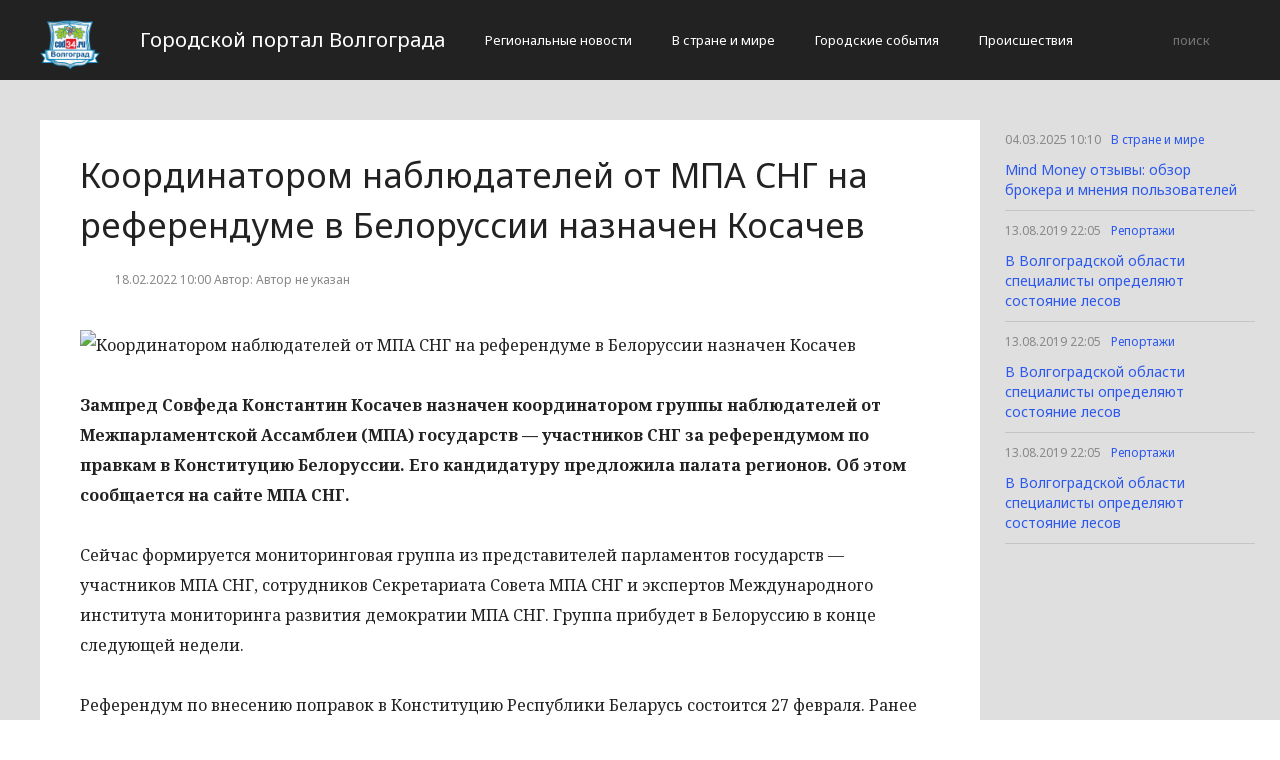

--- FILE ---
content_type: text/html; charset=UTF-8
request_url: http://cod34.ru/v-strane-i-mire/koordinatorom-nablyudatelej-ot-mpa-sng-na-referendume-v-belorussii-naznachen-kosachev.html
body_size: 3404
content:
<!DOCTYPE html>
<html>
<head>
    <title>Координатором наблюдателей от МПА СНГ на референдуме в Белоруссии назначен Косачев</title>
    <meta charset="utf-8">
    <meta id="viewport" name="viewport" content="width=device-width,initial-scale=1.0,maximum-scale=1"/>
    <meta name="yandex-verification" content="0446705af5e8cd7f" />
    <link rel="shortcut icon" href="/favicon.ico" type="image/x-icon"/>
    <link
        href='https://fonts.googleapis.com/css?family=Noto+Sans:400,400italic,700,700italic&amp;subset=latin,cyrillic,cyrillic-ext,latin-ext'
        rel='stylesheet' type='text/css'>
    <link rel="stylesheet" href="/site/css/bootstrap.min.css">
    <link
        href='https://fonts.googleapis.com/css?family=Noto+Serif:400,400italic,700,700italic&amp;subset=latin,cyrillic,cyrillic-ext,latin-ext'
        rel='stylesheet' type='text/css'>
    <link rel="stylesheet" href="/site/css/style.css?v=12" type="text/css"/>
    <link rel="stylesheet" href="/site/css/media.css?v=9" type="text/css"/>
    <!--[if IE 7]>
    <link rel="stylesheet" href="/site/css/IE7.css" type="text/css"/> <![endif]-->
    <!--[if IE 8]>
    <link rel="stylesheet" href="/site/css/IE8.css" type="text/css"/> <![endif]-->
    <!--[if IE 9]>
    <link rel="stylesheet" href="/site/css/IE9.css" type="text/css"/> <![endif]-->
    <script type="text/javascript" src="/site/js/html5shiv.js"></script>
    <script type="text/javascript" src="/site/js/jquery-2.1.1.min.js"></script>
    <link href="/site/css/style_modal.css" rel="stylesheet" type="text/css"/>
    <script type="text/javascript" src="/site/js/init.js?v=2"></script>
    <script type="text/javascript" src="/site/js/bootstrap.min.js"></script>
    <script type="text/javascript" src="/site/js/StickyScroller.min.js"></script>
    <script type="text/javascript" src="/site/js/jquery.mousewheel.js"></script>
    <script type="text/javascript" src="/site/js/main.js?v=6"></script>
    </head>
<body>
<div class="all-content">
   <header class="header">
    <div class="wrap">
        <div class="header-wrap">
            <a href="/" class="logo">
                <img src="/logo.png" alt="" style="width: 60px;">
            </a>
            <p class="smy" style="width: auto">Городской портал Волгограда</p>
                            <nav class="menu">
                    <span class="menu-adaptive"><span class="bg-menu"></span>Меню</span>
                    <ul>
                                                    <li><a href="http://cod34.ru/regionalnye-novosti/page">Региональные новости</a></li>
                                                    <li><a href="http://cod34.ru/v-strane-i-mire/page">В стране и мире</a></li>
                                                    <li><a href="http://cod34.ru/gorodskie-sobytiia/page">Городские события</a></li>
                                                    <li><a href="http://cod34.ru/proissestviia/page">Происшествия</a></li>
                                            </ul>
                </nav>
                        <form method="get" class="search-header" action="http://cod34.ru/search">
                <input class="search-header-input" type="text" placeholder="поиск" name="search">
                <button class="btn-search-header" type="submit"></button>
            </form>
        </div>
    </div>
</header>
    <div class="content">
        <div class="wrap">
            
    <div class="left-content" id="news_content">
        <div news_id="18.02.2022 10:00" news_date_id="18.02.2022 10:00" class="white-block">
            <section class="news">
                <h1>Координатором наблюдателей от МПА СНГ на референдуме в Белоруссии назначен Косачев</h1>
                <div class="ss-info-news">
                    <time class="info-news-time" datetime="18.02.2022 10:00">18.02.2022 10:00
                                                                        Автор: Автор не указан
                    </time>
                </div>
                <p><img class="aligncenter lenta-image" src="/wp-content/uploads/2022/02/9d374dbd1d485a96ffdd8a38d33a397c.jpg" alt="Координатором наблюдателей от МПА СНГ на референдуме в Белоруссии назначен Косачев " />

            <p dir="ltr"><b>Зампред Совфеда Константин Косачев назначен координатором группы наблюдателей от Межпарламентской Ассамблеи (МПА) государств — участников СНГ за референдумом по правкам в Конституцию Белоруссии. Его кандидатуру предложила палата регионов. Об этом сообщается на сайте МПА СНГ. </b></p><p>Сейчас формируется мониторинговая группа из представителей парламентов государств — участников МПА СНГ, сотрудников Секретариата Совета МПА СНГ и экспертов Международного института мониторинга развития демократии МПА СНГ. Группа прибудет в Белоруссию в конце следующей недели. </p><p>Референдум по внесению поправок в Конституцию Республики Беларусь состоится 27 февраля. Ранее был обнародован проект поправок. Им, в частности, устанавливается, что один и тот же человек может быть президентом страны не более двух сроков.</p><p><p><b>Читайте также:</b></p><p class="line2">
            • Грызлов назвал укрепление интеграции России и Белоруссии своим главным приоритетом
            • Косачев: договорённости России и Белоруссии не касаются третьих стран
    </p>
</p><p>Изменения предполагают также исключение военной агрессии с белорусской территории против других государств и запрет на финансирование выборов иностранцами и зарубежными организациями. </p><p>Помимо этого, устанавливается, что Всебелорусское народное собрание может сместить президента с должности в случае систематического или грубого нарушения Конституции, совершения госизмены либо другого тяжкого преступления. Сейчас лидера страны вправе отстранить от должности, если он не может исполнять свои обязанности по состоянию здоровья.</p>
    
    
    
                            

    

            
        <img class="aligncenter lenta-image" src="/wp-content/uploads/2022/02/f7c2d31a5596c2a4e85a9e8ba7ca8a3f.jpg" alt="Координатором наблюдателей от МПА СНГ на референдуме в Белоруссии назначен Косачев " />    

        
            
                                    <p>
                                                    #Белоруссия
                                            </p>
                
                
                                        <p>Ещё материалы: Константин Косачев</p>
<p><a rel="nofollow" href="http://www.pnp.ru/politics/koordinatorom-nablyudateley-ot-mpa-sng-na-referendume-v-belorussii-naznachen-kosachev.html">Источник</a></p></p>
            </section>
        </div>
    </div>
    <div class="right-newsfeed">
        <aside id="fixed-block">
                            <div news_right_id="55448" class="one-newsfeed">
                    <time class="one-newsfeed-time" datetime="04.03.2025 10:10">04.03.2025 10:10</time>
                    <ul class="home-one-news-category">
                        <li><a href="http://cod34.ru/v-strane-i-mire/page">В стране и мире</a></li>
                    </ul>
                    <h6><a href="http://cod34.ru/v-strane-i-mire/55448-mind-money-otzyvy-obzor-brokera-i-mneniia-polzovatelei.html">Mind Money отзывы: обзор брокера и мнения пользователей</a></h6>
                </div>
                            <div news_right_id="30588" class="one-newsfeed">
                    <time class="one-newsfeed-time" datetime="13.08.2019 22:05">13.08.2019 22:05</time>
                    <ul class="home-one-news-category">
                        <li><a href="http://cod34.ru/reportazi/page">Репортажи</a></li>
                    </ul>
                    <h6><a href="http://cod34.ru/reportazi/v-volgogradskoj-oblasti-specialisty-opredelyayut-sostoyanie-lesov.html">В Волгоградской области специалисты определяют состояние лесов</a></h6>
                </div>
                            <div news_right_id="30587" class="one-newsfeed">
                    <time class="one-newsfeed-time" datetime="13.08.2019 22:05">13.08.2019 22:05</time>
                    <ul class="home-one-news-category">
                        <li><a href="http://cod34.ru/reportazi/page">Репортажи</a></li>
                    </ul>
                    <h6><a href="http://cod34.ru/reportazi/v-volgogradskoj-oblasti-specialisty-opredelyayut-sostoyanie-lesov.html">В Волгоградской области специалисты определяют состояние лесов</a></h6>
                </div>
                            <div news_right_id="30586" class="one-newsfeed">
                    <time class="one-newsfeed-time" datetime="13.08.2019 22:05">13.08.2019 22:05</time>
                    <ul class="home-one-news-category">
                        <li><a href="http://cod34.ru/reportazi/page">Репортажи</a></li>
                    </ul>
                    <h6><a href="http://cod34.ru/reportazi/v-volgogradskoj-oblasti-specialisty-opredelyayut-sostoyanie-lesov.html">В Волгоградской области специалисты определяют состояние лесов</a></h6>
                </div>
                    </aside>
    </div>
            <div style="text-align: center;">
                <p class="fot">Сетевое издание «Cod34.ru»
Учредитель: Майоров Роман Евгеньевич.
Главный редактор: Сыроежкина Анна Николаевна.
Адрес: 430004, Республика Мордовия, город Саранск, ул. Кирова, д.63
Тел.: +7 929 747 33 89. Эл. почта: newscod@yandex.ru
Знак информационной продукции: 18+</p><br>
            </div>
        </div>
    </div>
</div>
</body>
</html>


--- FILE ---
content_type: text/css
request_url: http://cod34.ru/site/css/media.css?v=9
body_size: 1315
content:
.menu-adaptive{
    display: none;
}
@media only screen and (min-width : 200px) and (max-width : 960px),handheld{
    .left-col, .right-col{
        width: 100%;
        margin: 0 0 20px 0;
    }
    .big-news{
        width: 100%;
        margin: 0 0 20px 0;
    }
    .min-news-col{
        width: 100%;
    }
    .news-line-img{
        width: 100%;
        height: auto;
        max-height: 100%;
        margin: 0 0 10px 0;
    }
    .news-line-text{
        width: 100%;
        display: block;
        padding: 0 0 10px 0;
        margin: 0;
    }
    .latest-news{
        width: 100%;
        margin: 0;
    }
    .latest-news .btn-blue-border{
        width: 100%;
    }
    
    .news-img-right{
        float: none;
        width: 100%;
        text-align: center;        
    }
    body{
        min-width: 100%;
    }
    .wrap, .menu, .right-home-one-news, .related-news, .related-news h6,
    .related-news .btn-blue-border, .news_img-new, .news_img-new img{
        width: 100%;
    }
    .header{
        height: auto;
        text-align: center;
    }
    .header-wrap{
        padding: 15px 0 0 0;
    }
    .home-news-h2{
        padding: 0 0 0 30px;
        font: 26px/30px 'noto sans';
        height: auto;
        margin: -5px 0 10px 0 !important;
        position: relative;
    }
    .related-news .btn-blue-border{
        margin: 0;
    }
    .white-block{
        padding: 20px 10px;
    }
    .white-block h1:first-child{
        margin: 0 0 10px 0;
    }
    .menu-adaptive{
        display: block;
        font: 18px/40px 'open sans';
        color: #ffffff;
        text-transform: uppercase;
        border-top: 1px solid #666;
        border-bottom: 1px solid #666;
        height: 40px;
        padding: 0 10px 0 0;
    }
    .bg-menu{
        display: inline-block;
        vertical-align: top;
        width: 16px;
        height: 40px;
        background: url("../img/menu-min.png") no-repeat 0 13px;
        margin: 0 10px 0 0;
    }
    .menu-adaptive.menu-adaptive-active{
        border-bottom: 1px solid #e5e5e5;
    }
    .menu-adaptive-active .bg-menu{
        background: url("../img/close-white.png") no-repeat 0 11px;
        background-size: 100%;
    }
    .menu{
        border-top: none;
        clear: both;
        overflow: hidden;
        height: 40px;
        padding: 0;
        margin: 10px 0 0 0;
    }
    .menu ul{
        display: block;
        background: #f1f1f1;
    }
    .menu ul li{
        display: block;
    }
    .menu ul li a, .menu ul li:first-child a{
        height: 40px;
        margin: 0;
        color: #333;
        font: 13px/40px 'noto sans';
    }
    .menu ul li.active a {
        color: #2b58ed;
        background: #ffffff;
        border-bottom: none;
    }
    .search-header{
        display: block;
        float: none;
        width: 100%;
    }
    .search-header-input{
        text-align: left;
        width: 85%;
        padding: 5px 0;
    }
    .btn-next-date{
        margin: 0 10px 0 0;
        position: absolute;
        left: 0;
        top: 5px;
    }
    .center-home-one-news{
        left: 9px;
    }
    .home-news {
        background: url(../img/bg-home-news.png) repeat-y 10px 0;
    }
    .left-home-one-news {
        display: inline-block;
        vertical-align: top;
        width: 100%;
        padding: 0 20px 0 20px;
        text-align: left;
    }
    h1{
        font: 30px/40px 'noto sans';
        margin: 0 0 20px 0;
    }
    h2{
        font: 24px/30px 'noto sans';
        margin: 0 0 20px 0;
    }
    h3{
        font: 20px/30px 'noto sans';
        margin: 0 0 20px 0;
    }
    h4{
        font: 18px/30px 'noto sans';
        margin: 0 0 20px 0;
    }
    h5{
        font: 16px/20px 'noto sans';
        margin: 0 0 10px 0;
    }
    h6{
        font: 14px/20px 'noto sans';
        margin: 0 0 10px 0;
    }
    h1 a{
        font: 30px/40px 'noto sans';
    }
    h2 a{
        font: 24px/30px 'noto sans';
    }
    h3 a{
        font: 20px/30px 'noto sans';
    }
    h4 a{
        font: 18px/30px 'noto sans';
    }
    h5 a{
        font: 16px/20px 'noto sans';
    }
    h6 a{
        font: 14px/20px 'noto sans';
    }
    .related-news {
        padding: 25px 20px;
        margin: 0 0 20px 0;
    }
    .home-one-news{
        margin: 0 0 20px 0;
    }
    .main-pagination{
        margin: 0;
        height: 50px;
    }
    .main-pagination ul li a {
        padding: 0 12px;
        font: bold 18px/32px 'arial';
    }
    .left-content {
        display: block;
        vertical-align: top;
        width: 100%;
        overflow: hidden;
    }
    .right-newsfeed{
        display: none;
    }
    .news div{
        margin: 0 0 20px 0;
    }
    .yandex-ad .yap-R-A-196449-1 .yap-layout_block_grid yatag table{
        width: 100% !important;
    }
    .yandex-ad .yap-R-A-196449-1 .yap-layout_block_grid yatag td{
        display: block !important;
        width: 100% !important;
    }
    .news-articles-block{
        margin: 0 0 20px 0;
    }
    .news-articles-block .relap-default__item{
        width: 100% !important;
    }
    .hidden-xs{
        display: none;
    }
}
@media only screen and (min-device-width : 320px) and (max-device-width : 960px){
    .news-img-right{
        float: none;
        width: 100%;
        text-align: center;
    }
    body{
        min-width: 100%;
    }
    .wrap, .menu, .right-home-one-news, .related-news, .related-news h6,
    .related-news .btn-blue-border, .news_img-new, .news_img-new img{
        width: 100%;
    }
    .header{
        height: auto;
        text-align: center;
    }
    .header-wrap{
        padding: 15px 0 0 0;
    }
    .home-news-h2{
        padding: 0 0 0 30px;
        font: 26px/30px 'noto sans';
        height: auto;
        margin: -5px 0 10px 0 !important;
        position: relative;
    }
    .related-news .btn-blue-border{
        margin: 0;
    }
    .white-block{
        padding: 20px 10px;
    }
    .white-block h1:first-child{
        margin: 0 0 10px 0;
    }
    .menu-adaptive{
        display: block;
        font: 18px/40px 'open sans';
        color: #ffffff;
        text-transform: uppercase;
        border-top: 1px solid #666;
        border-bottom: 1px solid #666;
        height: 40px;
        padding: 0 10px 0 0;
    }
    .bg-menu{
        display: inline-block;
        vertical-align: top;
        width: 16px;
        height: 40px;
        background: url("../img/menu-min.png") no-repeat 0 13px;
        margin: 0 10px 0 0;
    }
    .menu-adaptive.menu-adaptive-active{
        border-bottom: 1px solid #e5e5e5;
    }
    .menu-adaptive-active .bg-menu{
        background: url("../img/close-white.png") no-repeat 0 11px;
        background-size: 100%;
    }
    .menu{
        border-top: none;
        clear: both;
        overflow: hidden;
        height: 40px;
        padding: 0;
        margin: 10px 0 0 0;
    }
    .menu ul{
        display: block;
        background: #f1f1f1;
    }
    .menu ul li{
        display: block;
    }
    .menu ul li a, .menu ul li:first-child a{
        height: 40px;
        margin: 0;
        color: #333;
        font: 13px/40px 'noto sans';
    }
    .menu ul li.active a {
        color: #2b58ed;
        background: #ffffff;
        border-bottom: none;
    }
    .search-header{
        display: block;
        float: none;
        width: 100%;
    }
    .search-header-input{
        text-align: left;
        width: 85%;
        padding: 5px 0;
    }
    .btn-next-date{
        margin: 0 10px 0 0;
        position: absolute;
        left: 0;
        top: 5px;
    }
    .center-home-one-news{
        left: 9px;
    }
    .home-news {
        background: url(../img/bg-home-news.png) repeat-y 10px 0;
    }
    .left-home-one-news {
        display: inline-block;
        vertical-align: top;
        width: 100%;
        padding: 0 20px 0 20px;
        text-align: left;
    }
    h1{
        font: 30px/40px 'noto sans';
        margin: 0 0 20px 0;
    }
    h2{
        font: 24px/30px 'noto sans';
        margin: 0 0 20px 0;
    }
    h3{
        font: 20px/30px 'noto sans';
        margin: 0 0 20px 0;
    }
    h4{
        font: 18px/30px 'noto sans';
        margin: 0 0 20px 0;
    }
    h5{
        font: 16px/20px 'noto sans';
        margin: 0 0 10px 0;
    }
    h6{
        font: 14px/20px 'noto sans';
        margin: 0 0 10px 0;
    }
    h1 a{
        font: 30px/40px 'noto sans';
    }
    h2 a{
        font: 24px/30px 'noto sans';
    }
    h3 a{
        font: 20px/30px 'noto sans';
    }
    h4 a{
        font: 18px/30px 'noto sans';
    }
    h5 a{
        font: 16px/20px 'noto sans';
    }
    h6 a{
        font: 14px/20px 'noto sans';
    }
    .related-news {
        padding: 25px 20px;
        margin: 0 0 20px 0;
    }
    .home-one-news{
        margin: 0 0 20px 0;
    }
    .main-pagination{
        margin: 0;
        height: 50px;
    }
    .main-pagination ul li a {
        padding: 0 12px;
        font: bold 18px/32px 'arial';
    }
    .left-content {
        display: block;
        vertical-align: top;
        width: 100%;
        overflow: hidden;
    }
    .right-newsfeed{
        display: none;
    }
    .news div{
        margin: 0 0 20px 0;
    }
    .yandex-ad .yap-R-A-196449-1 .yap-layout_block_grid yatag table{
        width: 100% !important;
    }
    .yandex-ad .yap-R-A-196449-1 .yap-layout_block_grid yatag td{
        display: block !important;
        width: 100% !important;
    }
    .news-articles-block{
        margin: 0 0 20px 0;
    }
    .news-articles-block .relap-default__item{
        width: 100% !important;
    }
    .hidden-xs{
        display: none;
    }
}

--- FILE ---
content_type: text/css
request_url: http://cod34.ru/site/css/style_modal.css
body_size: 582
content:
body { 
  padding:0; 
  margin:0;  
  background-color:#FFF;
	
	
	}
#exit_content {
    width: 1000px;
    border: 4px solid #eaeaea;
    background-color: #FFF;
    overflow: hidden;
    height: 560px;
    color: #000;
    display: none;
    position: fixed;
    top: 50px;
    z-index: 10000;
    text-align: center;
    left: 38%;
    padding: 0 !important;
    margin: 0 0 0 -300px;
}
#modal_content { padding:10px; 
    
}


#close {
    clear: both;
    text-align: right;
    display: block;
}
#close a{color:#798e94;
font-family: MyriadPro-Regular;
text-decoration:underline;
}

#simplemodal-overlay {background-color:#aaaaaa; cursor:wait;}

/* Container */
#simplemodal-container a.modalCloseImg {display:inline; z-index:3; cursor:pointer; font-size:18px; float:right; color:#03F; }
#simplemodal-container #basicModalContent {padding:8px;}
@font-face {
    font-family: 'MyriadPro-Regular';
    src: url('../fonts/MyriadPro-Regular.eot'), url('../fonts/MyriadPro-Regular.eot?#iefix') format('embedded-opentype'),
         url('../fonts/MyriadPro-Regular.woff') format('woff'),
         url('../fonts/MyriadPro-Regular.ttf') format('truetype'),
         url('../fonts/MyriadPro-Regular.svg#MyriadPro-Regular') format('svg');
    font-weight: normal;
    font-style: normal;

}
	

--- FILE ---
content_type: application/javascript
request_url: http://cod34.ru/site/js/init.js?v=2
body_size: 838
content:
$(document).ready(function() {
	$(document).mouseout(function(e) {
		if(!cchecker.checkSubmitted() && e.pageY - $(document).scrollTop() <= 5)
		{
			// Launch MODAL BOX
			$('#exit_content, .modal-backdrop').show();
			if(!$('#vk_groups').html()){
				$('#modal_content').find('h2').after('<div id="vk_groups" style="display: inline-block; vertical-align: top;margin-right:15px;"></div>\
					<script type="text/javascript">\
					VK.Widgets.Group("vk_groups", {mode: 2, wide: 1, width: "220", height: "350"}, 116799570);\
					</script>');
			}
			cchecker.trackSubmit();
		}
	});
	$("body").click(function(e) {
	    if($(e.target).closest("#exit_content").length==0) $('#exit_content, .modal-backdrop').hide();
	});
	$('#close').click(function(){
		$('#exit_content, .modal-backdrop').hide();
	});
});

var cchecker =
{
	cookieName: "pp_msg",

	createCookie: function (name, value, days) {
		if (days) {
			var date = new Date();
			date.setTime(date.getTime() + (days * 24 * 60 * 60 * 1000));
			var expires = "; expires=" + date.toGMTString();
		}
		else var expires = "";
		document.cookie = name + "=" + value + expires + "; path=/";
	},

	readCookie: function (name) {
		var nameEQ = name + "=";
		var ca = document.cookie.split(';');
		for (var i = 0; i < ca.length; i++) {
			var c = ca[i];
			while (c.charAt(0) == ' ') c = c.substring(1, c.length);
			if (c.indexOf(nameEQ) == 0) return c.substring(nameEQ.length, c.length);
		}
		return null;
	},

	eraseCookie: function (name) {
		createCookie(name, "", -1);
	},

	checkSubmitted: function () {
		return this.readCookie(this.cookieName) == "1";
	},

	trackSubmit: function () {
		this.createCookie(this.cookieName, "1", "100");
	}


};